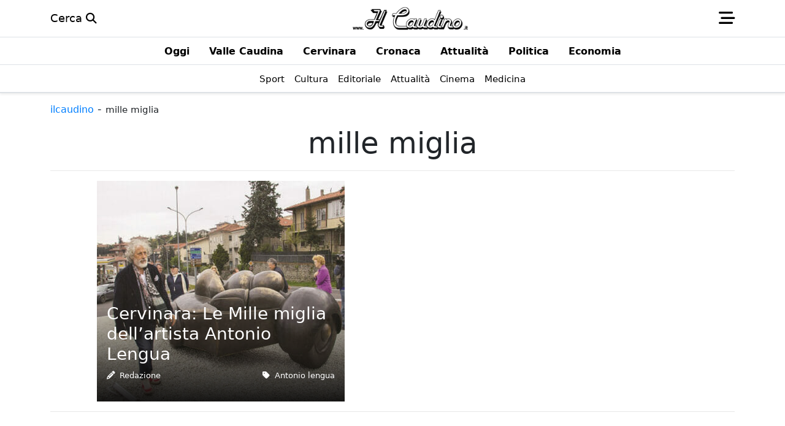

--- FILE ---
content_type: text/html; charset=UTF-8
request_url: https://ilcaudino.it/tag/mille-miglia/
body_size: 10750
content:
<!doctype html>
<html lang="it">
<head>
    <meta name="viewport" content="width=device-width, initial-scale=1, shrink-to-fit=no">
    <link rel="profile" href="https://gmpg.org/xfn/11">
    <link rel="icon" href="https://ilcaudino.it/wp-content/uploads/2022/07/favicon-512x-trs.png"/>
    <title>mille miglia</title>
    <meta charset="UTF-8">
	<meta name='robots' content='index, follow, max-image-preview:large, max-snippet:-1, max-video-preview:-1' />

	<!-- This site is optimized with the Yoast SEO plugin v26.7 - https://yoast.com/wordpress/plugins/seo/ -->
	<link rel="canonical" href="https://ilcaudino.it/tag/mille-miglia/" />
	<meta property="og:locale" content="it_IT" />
	<meta property="og:type" content="article" />
	<meta property="og:title" content="mille miglia" />
	<meta property="og:url" content="https://ilcaudino.it/tag/mille-miglia/" />
	<meta property="og:site_name" content="Il Caudino" />
	<meta name="twitter:card" content="summary_large_image" />
	<script type="application/ld+json" class="yoast-schema-graph">{"@context":"https://schema.org","@graph":[{"@type":"CollectionPage","@id":"https://ilcaudino.it/tag/mille-miglia/","url":"https://ilcaudino.it/tag/mille-miglia/","name":"mille miglia","isPartOf":{"@id":"https://ilcaudino.it/#website"},"primaryImageOfPage":{"@id":"https://ilcaudino.it/tag/mille-miglia/#primaryimage"},"image":{"@id":"https://ilcaudino.it/tag/mille-miglia/#primaryimage"},"thumbnailUrl":"https://ilcaudino.it/wp-content/uploads/2017/05/Lengua.jpg","breadcrumb":{"@id":"https://ilcaudino.it/tag/mille-miglia/#breadcrumb"},"inLanguage":"it-IT"},{"@type":"ImageObject","inLanguage":"it-IT","@id":"https://ilcaudino.it/tag/mille-miglia/#primaryimage","url":"https://ilcaudino.it/wp-content/uploads/2017/05/Lengua.jpg","contentUrl":"https://ilcaudino.it/wp-content/uploads/2017/05/Lengua.jpg","width":404,"height":360},{"@type":"BreadcrumbList","@id":"https://ilcaudino.it/tag/mille-miglia/#breadcrumb","itemListElement":[{"@type":"ListItem","position":1,"name":"Home","item":"https://ilcaudino.it/"},{"@type":"ListItem","position":2,"name":"mille miglia"}]},{"@type":"WebSite","@id":"https://ilcaudino.it/#website","url":"https://ilcaudino.it/","name":"Il Caudino","description":"L&#039;informazione della Valle Caudina","publisher":{"@id":"https://ilcaudino.it/#organization"},"potentialAction":[{"@type":"SearchAction","target":{"@type":"EntryPoint","urlTemplate":"https://ilcaudino.it/?s={search_term_string}"},"query-input":{"@type":"PropertyValueSpecification","valueRequired":true,"valueName":"search_term_string"}}],"inLanguage":"it-IT"},{"@type":"Organization","@id":"https://ilcaudino.it/#organization","name":"Il Caudino","url":"https://ilcaudino.it/","logo":{"@type":"ImageObject","inLanguage":"it-IT","@id":"https://ilcaudino.it/#/schema/logo/image/","url":"https://ilcaudino.it/wp-content/uploads/2020/07/logo_home_ilcaudino-2.png","contentUrl":"https://ilcaudino.it/wp-content/uploads/2020/07/logo_home_ilcaudino-2.png","width":500,"height":102,"caption":"Il Caudino"},"image":{"@id":"https://ilcaudino.it/#/schema/logo/image/"},"sameAs":["https://it-it.facebook.com/il.caudino/"]}]}</script>
	<!-- / Yoast SEO plugin. -->



<!-- Google Tag Manager -->
			<script>(function(w,d,s,l,i){w[l]=w[l]||[];w[l].push({'gtm.start':
			new Date().getTime(),event:'gtm.js'});var f=d.getElementsByTagName(s)[0],
			j=d.createElement(s),dl=l!='dataLayer'?'&l='+l:'';j.async=true;j.src=
			'https://www.googletagmanager.com/gtm.js?id='+i+dl;f.parentNode.insertBefore(j,f);
			})(window,document,'script','dataLayer','GTM-K7SSGK7');</script>
			<!-- /Google Tag Manager --><style id='wp-img-auto-sizes-contain-inline-css' type='text/css'>
img:is([sizes=auto i],[sizes^="auto," i]){contain-intrinsic-size:3000px 1500px}
/*# sourceURL=wp-img-auto-sizes-contain-inline-css */
</style>
<link rel='preload' as='style' id='smart-adhost-utilities-css' href='https://ilcaudino.it/wp-content/plugins/smart-advertising-manager/resource/css/utilities.min.css' type='text/css' media='' />
<link rel='stylesheet' id='smart-adhost-utilities-css' href='https://ilcaudino.it/wp-content/plugins/smart-advertising-manager/resource/css/utilities.min.css' type='text/css' media='' />
<link rel='preload' as='style' id='smart-bootstrap-css' href='https://ilcaudino.it/wp-content/plugins/smart-bootstrap-manager/resource/css/bootstrap.min.css' type='text/css' media='' />
<link rel='stylesheet' id='smart-bootstrap-css' href='https://ilcaudino.it/wp-content/plugins/smart-bootstrap-manager/resource/css/bootstrap.min.css' type='text/css' media='' />
<link rel='preload' as='style' id='smart-bootstrap-custom-color-css' href='https://ilcaudino.it/wp-content/plugins/smart-bootstrap-manager/resource/css/custom-color.min.css' type='text/css' media='' />
<link rel='stylesheet' id='smart-bootstrap-custom-color-css' href='https://ilcaudino.it/wp-content/plugins/smart-bootstrap-manager/resource/css/custom-color.min.css' type='text/css' media='' />
<link rel='preload' as='style' id='smart-bootstrap-utility-css' href='https://ilcaudino.it/wp-content/plugins/smart-bootstrap-manager/resource/css/utility.min.css' type='text/css' media='' />
<link rel='stylesheet' id='smart-bootstrap-utility-css' href='https://ilcaudino.it/wp-content/plugins/smart-bootstrap-manager/resource/css/utility.min.css' type='text/css' media='' />
<link rel='stylesheet' id='smart-emagazine-compose-css' href='https://ilcaudino.it/wp-content/themes/Smart%20eMagazine/css/compose.min.css' type='text/css' media='all' />
<script type="text/javascript" src="https://ilcaudino.it/wp-includes/js/jquery/jquery.min.js" id="jquery-core-js" data-rocket-defer defer></script>
<script type="text/javascript" src="https://ilcaudino.it/wp-includes/js/jquery/jquery-migrate.min.js" id="jquery-migrate-js" data-rocket-defer defer></script>
<link rel="https://api.w.org/" href="https://ilcaudino.it/wp-json/" /><link rel="alternate" title="JSON" type="application/json" href="https://ilcaudino.it/wp-json/wp/v2/tags/7960" /><link rel="EditURI" type="application/rsd+xml" title="RSD" href="https://ilcaudino.it/xmlrpc.php?rsd" />

<!-- This site is using AdRotate v5.17.2 to display their advertisements - https://ajdg.solutions/ -->
<!-- AdRotate CSS -->
<style type="text/css" media="screen">
	.g { margin:0px; padding:0px; overflow:hidden; line-height:1; zoom:1; }
	.g img { height:auto; }
	.g-col { position:relative; float:left; }
	.g-col:first-child { margin-left: 0; }
	.g-col:last-child { margin-right: 0; }
	.g-17 { margin:10px;  }
	@media only screen and (max-width: 480px) {
		.g-col, .g-dyn, .g-single { width:100%; margin-left:0; margin-right:0; }
	}
</style>
<!-- /AdRotate CSS -->

<script>var pm_tag = 'c3s';var pm_pid = "25898-4dee76f9";</script><script data-minify="1" src="https://ilcaudino.it/wp-content/cache/min/1/js/pub.min.js?ver=1768661324" async></script><!-- This site is using Smart eMagazine Theme v1.0.91 - Developed by Smart eCommerce - https://smartecommerce.it --><!-- This site is using Smart Advertising Manager v1.0.11 - Developed by Smart eCommerce - https://smartecommerce.it -->        <meta name="theme-color" content="#007fff">
        <meta name="msapplication-navbutton-color" content="#007fff">
        <meta name="apple-mobile-web-app-status-bar-style" content="#007fff">        
		<style type="text/css">:root{--bs-primary:#007fff!important;--bs-primary-rgb:0,127,255!important;--bs-primary-drk:#007FFF!important;--bs-primary-drk-rgb:0,25,51!important;--bs-body-line-height: 1.6;--bs-body-font-size: 1.1rem;}.overflow-width-none{scrollbar-width: none !important;}</style><style>.wp-block-gallery.is-cropped .blocks-gallery-item picture{height:100%;width:100%;}</style><link rel="icon" href="https://ilcaudino.it/wp-content/uploads/2022/07/favicon-512x-trs-150x150.png" sizes="32x32" />
<link rel="icon" href="https://ilcaudino.it/wp-content/uploads/2022/07/favicon-512x-trs.png" sizes="192x192" />
<link rel="apple-touch-icon" href="https://ilcaudino.it/wp-content/uploads/2022/07/favicon-512x-trs.png" />
<meta name="msapplication-TileImage" content="https://ilcaudino.it/wp-content/uploads/2022/07/favicon-512x-trs.png" />
<style id='global-styles-inline-css' type='text/css'>
:root{--wp--preset--aspect-ratio--square: 1;--wp--preset--aspect-ratio--4-3: 4/3;--wp--preset--aspect-ratio--3-4: 3/4;--wp--preset--aspect-ratio--3-2: 3/2;--wp--preset--aspect-ratio--2-3: 2/3;--wp--preset--aspect-ratio--16-9: 16/9;--wp--preset--aspect-ratio--9-16: 9/16;--wp--preset--color--black: #000000;--wp--preset--color--cyan-bluish-gray: #abb8c3;--wp--preset--color--white: #ffffff;--wp--preset--color--pale-pink: #f78da7;--wp--preset--color--vivid-red: #cf2e2e;--wp--preset--color--luminous-vivid-orange: #ff6900;--wp--preset--color--luminous-vivid-amber: #fcb900;--wp--preset--color--light-green-cyan: #7bdcb5;--wp--preset--color--vivid-green-cyan: #00d084;--wp--preset--color--pale-cyan-blue: #8ed1fc;--wp--preset--color--vivid-cyan-blue: #0693e3;--wp--preset--color--vivid-purple: #9b51e0;--wp--preset--gradient--vivid-cyan-blue-to-vivid-purple: linear-gradient(135deg,rgb(6,147,227) 0%,rgb(155,81,224) 100%);--wp--preset--gradient--light-green-cyan-to-vivid-green-cyan: linear-gradient(135deg,rgb(122,220,180) 0%,rgb(0,208,130) 100%);--wp--preset--gradient--luminous-vivid-amber-to-luminous-vivid-orange: linear-gradient(135deg,rgb(252,185,0) 0%,rgb(255,105,0) 100%);--wp--preset--gradient--luminous-vivid-orange-to-vivid-red: linear-gradient(135deg,rgb(255,105,0) 0%,rgb(207,46,46) 100%);--wp--preset--gradient--very-light-gray-to-cyan-bluish-gray: linear-gradient(135deg,rgb(238,238,238) 0%,rgb(169,184,195) 100%);--wp--preset--gradient--cool-to-warm-spectrum: linear-gradient(135deg,rgb(74,234,220) 0%,rgb(151,120,209) 20%,rgb(207,42,186) 40%,rgb(238,44,130) 60%,rgb(251,105,98) 80%,rgb(254,248,76) 100%);--wp--preset--gradient--blush-light-purple: linear-gradient(135deg,rgb(255,206,236) 0%,rgb(152,150,240) 100%);--wp--preset--gradient--blush-bordeaux: linear-gradient(135deg,rgb(254,205,165) 0%,rgb(254,45,45) 50%,rgb(107,0,62) 100%);--wp--preset--gradient--luminous-dusk: linear-gradient(135deg,rgb(255,203,112) 0%,rgb(199,81,192) 50%,rgb(65,88,208) 100%);--wp--preset--gradient--pale-ocean: linear-gradient(135deg,rgb(255,245,203) 0%,rgb(182,227,212) 50%,rgb(51,167,181) 100%);--wp--preset--gradient--electric-grass: linear-gradient(135deg,rgb(202,248,128) 0%,rgb(113,206,126) 100%);--wp--preset--gradient--midnight: linear-gradient(135deg,rgb(2,3,129) 0%,rgb(40,116,252) 100%);--wp--preset--font-size--small: 13px;--wp--preset--font-size--medium: 20px;--wp--preset--font-size--large: 36px;--wp--preset--font-size--x-large: 42px;--wp--preset--spacing--20: 0.44rem;--wp--preset--spacing--30: 0.67rem;--wp--preset--spacing--40: 1rem;--wp--preset--spacing--50: 1.5rem;--wp--preset--spacing--60: 2.25rem;--wp--preset--spacing--70: 3.38rem;--wp--preset--spacing--80: 5.06rem;--wp--preset--shadow--natural: 6px 6px 9px rgba(0, 0, 0, 0.2);--wp--preset--shadow--deep: 12px 12px 50px rgba(0, 0, 0, 0.4);--wp--preset--shadow--sharp: 6px 6px 0px rgba(0, 0, 0, 0.2);--wp--preset--shadow--outlined: 6px 6px 0px -3px rgb(255, 255, 255), 6px 6px rgb(0, 0, 0);--wp--preset--shadow--crisp: 6px 6px 0px rgb(0, 0, 0);}:where(.is-layout-flex){gap: 0.5em;}:where(.is-layout-grid){gap: 0.5em;}body .is-layout-flex{display: flex;}.is-layout-flex{flex-wrap: wrap;align-items: center;}.is-layout-flex > :is(*, div){margin: 0;}body .is-layout-grid{display: grid;}.is-layout-grid > :is(*, div){margin: 0;}:where(.wp-block-columns.is-layout-flex){gap: 2em;}:where(.wp-block-columns.is-layout-grid){gap: 2em;}:where(.wp-block-post-template.is-layout-flex){gap: 1.25em;}:where(.wp-block-post-template.is-layout-grid){gap: 1.25em;}.has-black-color{color: var(--wp--preset--color--black) !important;}.has-cyan-bluish-gray-color{color: var(--wp--preset--color--cyan-bluish-gray) !important;}.has-white-color{color: var(--wp--preset--color--white) !important;}.has-pale-pink-color{color: var(--wp--preset--color--pale-pink) !important;}.has-vivid-red-color{color: var(--wp--preset--color--vivid-red) !important;}.has-luminous-vivid-orange-color{color: var(--wp--preset--color--luminous-vivid-orange) !important;}.has-luminous-vivid-amber-color{color: var(--wp--preset--color--luminous-vivid-amber) !important;}.has-light-green-cyan-color{color: var(--wp--preset--color--light-green-cyan) !important;}.has-vivid-green-cyan-color{color: var(--wp--preset--color--vivid-green-cyan) !important;}.has-pale-cyan-blue-color{color: var(--wp--preset--color--pale-cyan-blue) !important;}.has-vivid-cyan-blue-color{color: var(--wp--preset--color--vivid-cyan-blue) !important;}.has-vivid-purple-color{color: var(--wp--preset--color--vivid-purple) !important;}.has-black-background-color{background-color: var(--wp--preset--color--black) !important;}.has-cyan-bluish-gray-background-color{background-color: var(--wp--preset--color--cyan-bluish-gray) !important;}.has-white-background-color{background-color: var(--wp--preset--color--white) !important;}.has-pale-pink-background-color{background-color: var(--wp--preset--color--pale-pink) !important;}.has-vivid-red-background-color{background-color: var(--wp--preset--color--vivid-red) !important;}.has-luminous-vivid-orange-background-color{background-color: var(--wp--preset--color--luminous-vivid-orange) !important;}.has-luminous-vivid-amber-background-color{background-color: var(--wp--preset--color--luminous-vivid-amber) !important;}.has-light-green-cyan-background-color{background-color: var(--wp--preset--color--light-green-cyan) !important;}.has-vivid-green-cyan-background-color{background-color: var(--wp--preset--color--vivid-green-cyan) !important;}.has-pale-cyan-blue-background-color{background-color: var(--wp--preset--color--pale-cyan-blue) !important;}.has-vivid-cyan-blue-background-color{background-color: var(--wp--preset--color--vivid-cyan-blue) !important;}.has-vivid-purple-background-color{background-color: var(--wp--preset--color--vivid-purple) !important;}.has-black-border-color{border-color: var(--wp--preset--color--black) !important;}.has-cyan-bluish-gray-border-color{border-color: var(--wp--preset--color--cyan-bluish-gray) !important;}.has-white-border-color{border-color: var(--wp--preset--color--white) !important;}.has-pale-pink-border-color{border-color: var(--wp--preset--color--pale-pink) !important;}.has-vivid-red-border-color{border-color: var(--wp--preset--color--vivid-red) !important;}.has-luminous-vivid-orange-border-color{border-color: var(--wp--preset--color--luminous-vivid-orange) !important;}.has-luminous-vivid-amber-border-color{border-color: var(--wp--preset--color--luminous-vivid-amber) !important;}.has-light-green-cyan-border-color{border-color: var(--wp--preset--color--light-green-cyan) !important;}.has-vivid-green-cyan-border-color{border-color: var(--wp--preset--color--vivid-green-cyan) !important;}.has-pale-cyan-blue-border-color{border-color: var(--wp--preset--color--pale-cyan-blue) !important;}.has-vivid-cyan-blue-border-color{border-color: var(--wp--preset--color--vivid-cyan-blue) !important;}.has-vivid-purple-border-color{border-color: var(--wp--preset--color--vivid-purple) !important;}.has-vivid-cyan-blue-to-vivid-purple-gradient-background{background: var(--wp--preset--gradient--vivid-cyan-blue-to-vivid-purple) !important;}.has-light-green-cyan-to-vivid-green-cyan-gradient-background{background: var(--wp--preset--gradient--light-green-cyan-to-vivid-green-cyan) !important;}.has-luminous-vivid-amber-to-luminous-vivid-orange-gradient-background{background: var(--wp--preset--gradient--luminous-vivid-amber-to-luminous-vivid-orange) !important;}.has-luminous-vivid-orange-to-vivid-red-gradient-background{background: var(--wp--preset--gradient--luminous-vivid-orange-to-vivid-red) !important;}.has-very-light-gray-to-cyan-bluish-gray-gradient-background{background: var(--wp--preset--gradient--very-light-gray-to-cyan-bluish-gray) !important;}.has-cool-to-warm-spectrum-gradient-background{background: var(--wp--preset--gradient--cool-to-warm-spectrum) !important;}.has-blush-light-purple-gradient-background{background: var(--wp--preset--gradient--blush-light-purple) !important;}.has-blush-bordeaux-gradient-background{background: var(--wp--preset--gradient--blush-bordeaux) !important;}.has-luminous-dusk-gradient-background{background: var(--wp--preset--gradient--luminous-dusk) !important;}.has-pale-ocean-gradient-background{background: var(--wp--preset--gradient--pale-ocean) !important;}.has-electric-grass-gradient-background{background: var(--wp--preset--gradient--electric-grass) !important;}.has-midnight-gradient-background{background: var(--wp--preset--gradient--midnight) !important;}.has-small-font-size{font-size: var(--wp--preset--font-size--small) !important;}.has-medium-font-size{font-size: var(--wp--preset--font-size--medium) !important;}.has-large-font-size{font-size: var(--wp--preset--font-size--large) !important;}.has-x-large-font-size{font-size: var(--wp--preset--font-size--x-large) !important;}
/*# sourceURL=global-styles-inline-css */
</style>
<link rel='stylesheet' id='font-awesome-6.4.2-css' href='https://ilcaudino.it/wp-content/themes/Smart%20eMagazine/css/fontawesome/fontawesome.min.css' type='text/css' media='all' />
<link rel='stylesheet' id='solid-6.4.2-css' href='https://ilcaudino.it/wp-content/themes/Smart%20eMagazine/css/fontawesome/solid.min.css' type='text/css' media='all' />
<link rel='stylesheet' id='brands-6.4.2-css' href='https://ilcaudino.it/wp-content/themes/Smart%20eMagazine/css/fontawesome/brands.min.css' type='text/css' media='all' />
<meta name="generator" content="WP Rocket 3.19.2.1" data-wpr-features="wpr_defer_js wpr_minify_js wpr_image_dimensions wpr_minify_css wpr_preload_links wpr_desktop" /></head>
<body class="archive tag tag-mille-miglia tag-7960 wp-theme-SmarteMagazine">	    <header data-rocket-location-hash="44f4f1b512b0c9210bdaecd0fff3fcc2" class="sticky-top bg-white border-bottom">
        <nav class="header-main mx-auto navbar navbar-expand-lg">
            <div data-rocket-location-hash="f9357140ee36883ea6064de5d7279a99" class="container">
            	<!-- Altri-Link -->
				<ul id="menu-link-utili" class="navbar-nav justify-content-center flex-grow-2"><li id="menu-item-215965" class="menu-item menu-item-type-custom menu-item-object-custom menu-item-215965 nav-item"><a href="https://ilcaudino.it/?s=" class="nav-link px-0 pe-2 text-black link">Cerca <i class="fa-solid fa-search"></i></a></li>
</ul>            
            	<!-- Logo-Link -->
				<a 
                href	= "https://ilcaudino.it" 
                title 	= "Homepage" 
                >
                	<img width="500" height="102" 
                    	class 	= "d-block img-fluid m-auto flex-grow-1" 
                        src 	= "https://ilcaudino.it/wp-content/uploads/2020/07/logo_home_ilcaudino-2.png" 
                        alt 	= "Il Caudino" 
                        title 	= "Il Caudino" 
                        style 	= "height:40px;width:200px;" 
                        height 	= "40"
                        width 	= "200"
					>
                </a>
            	<!-- Menu-Link -->
                <a 
                class			= "flex-grow-2 text-black link" 
                data-bs-toggle	= "offcanvas" 
                data-bs-target	= "#offcanvasNavbar" 
                aria-controls	= "offcanvasNavbar"
                >
                <i class="fa-solid fa-bars-staggered fa-xl"></i>
                </a>                
            </div>
        </nav>
    </header>
    <div data-rocket-location-hash="cbeda93a86109172c2e63f2e764b36cb" class="border-bottom border-1 shadow-sm mb-3 bg-white">
		<div data-rocket-location-hash="e971d3c217c663922bce482fc9d610b0" class="border-bottom d-flex border-1 bg-white"><ul id="menu-sezioni" class="nav flex-nowrap justify-content-md-center overflow-auto overflow-width-none mx-auto"><li id="menu-item-215968" class="menu-item menu-item-type-taxonomy menu-item-object-category menu-item-215968 nav-item"><a href="https://ilcaudino.it/featured/" class="nav-link"><span class="text-nowrap text-black link fw-bold h6">Oggi</span></a></li>
<li id="menu-item-202252" class="menu-item menu-item-type-taxonomy menu-item-object-category menu-item-202252 nav-item"><a href="https://ilcaudino.it/valle-caudina/" class="nav-link"><span class="text-nowrap text-black link fw-bold h6">Valle Caudina</span></a></li>
<li id="menu-item-215966" class="menu-item menu-item-type-taxonomy menu-item-object-category menu-item-215966 nav-item"><a href="https://ilcaudino.it/cervinara-2/" class="nav-link"><span class="text-nowrap text-black link fw-bold h6">Cervinara</span></a></li>
<li id="menu-item-63468" class="menu-item menu-item-type-taxonomy menu-item-object-category menu-item-63468 nav-item"><a href="https://ilcaudino.it/cronaca/" class="nav-link"><span class="text-nowrap text-black link fw-bold h6">Cronaca</span></a></li>
<li id="menu-item-63467" class="menu-item menu-item-type-taxonomy menu-item-object-category menu-item-63467 nav-item"><a href="https://ilcaudino.it/attualita1/" class="nav-link"><span class="text-nowrap text-black link fw-bold h6">Attualità</span></a></li>
<li id="menu-item-63469" class="menu-item menu-item-type-taxonomy menu-item-object-category menu-item-63469 nav-item"><a href="https://ilcaudino.it/politica/" class="nav-link"><span class="text-nowrap text-black link fw-bold h6">Politica</span></a></li>
<li id="menu-item-215967" class="menu-item menu-item-type-taxonomy menu-item-object-category menu-item-215967 nav-item"><a href="https://ilcaudino.it/economia/" class="nav-link"><span class="text-nowrap text-black link fw-bold h6">Economia</span></a></li>
</ul></div>        <div data-rocket-location-hash="37269ec2f04518ad2da70558464c4920" class="border-bottom d-flex border-1 bg-white"><ul id="menu-argomenti" class="nav flex-nowrap justify-content-md-center overflow-auto overflow-width-none mx-auto"><li id="menu-item-151" class="menu-item menu-item-type-taxonomy menu-item-object-category menu-item-151 nav-item"><a href="https://ilcaudino.it/sport/" class="nav-link px-2"><span class="text-nowrap text-black link small">Sport</span></a></li>
<li id="menu-item-152" class="menu-item menu-item-type-taxonomy menu-item-object-category menu-item-152 nav-item"><a href="https://ilcaudino.it/cultura/" class="nav-link px-2"><span class="text-nowrap text-black link small">Cultura</span></a></li>
<li id="menu-item-153" class="menu-item menu-item-type-taxonomy menu-item-object-category menu-item-153 nav-item"><a href="https://ilcaudino.it/editoriale/" class="nav-link px-2"><span class="text-nowrap text-black link small">Editoriale</span></a></li>
<li id="menu-item-115622" class="menu-item menu-item-type-taxonomy menu-item-object-category menu-item-115622 nav-item"><a href="https://ilcaudino.it/attualita1/" class="nav-link px-2"><span class="text-nowrap text-black link small">Attualità</span></a></li>
<li id="menu-item-115624" class="menu-item menu-item-type-taxonomy menu-item-object-category menu-item-115624 nav-item"><a href="https://ilcaudino.it/cinema/" class="nav-link px-2"><span class="text-nowrap text-black link small">Cinema</span></a></li>
<li id="menu-item-115625" class="menu-item menu-item-type-taxonomy menu-item-object-category menu-item-115625 nav-item"><a href="https://ilcaudino.it/medicina/" class="nav-link px-2"><span class="text-nowrap text-black link small">Medicina</span></a></li>
</ul></div>    </div>
	  
	<div data-rocket-location-hash="989ba96f5c8cee88dd69202ae8a573b3" class="offcanvas offcanvas-start" tabindex="-1" id="offcanvasNavbar" aria-labelledby="offcanvasNavbarLabel">
        <div data-rocket-location-hash="c2c8dd419dfc80565b4aeab92983bd52" class="offcanvas-header border-bottom mb-2">
            <h5 class="offcanvas-title text-primary fw-bold flex-grow-1" id="offcanvasNavbarLabel">Il Caudino</h5>
            <a 
            class			= "flex-grow-2 text-primary link" 
            data-bs-dismiss = "offcanvas" 
            aria-label		= "Close"
            >
            <i class="fa-solid fa-close fa-2x"></i>
            </a>
        </div>                 
        <div data-rocket-location-hash="bbb07ffb595a3abaff7a1036760c9693" class="offcanvas-body overflow-width-none">
        	<!-- Cerca -->
                <form 
        class	= "search-form mb-3 d-flex justify-content-center align-items-center border border-1" 
        role	= "search" 
        method	= "get" 
        id		= "searchform" 
        action	= "https://ilcaudino.it/"
    >
        <input 
            type 				= "search" 
            class 				= "form-control border-0 m-2" 
            placeholder 		= "Cerca nel sito" 
            aria-label			= "Cerca nel sito" 
            aria-describedby	= "basic-addon2" 
            value				= ""  
            name				= "s" 
            id					= "s"
        >
        <button 
        	class	= "btn btn-primary m-2" 
            type	= "submit"
		>
            <i class="fa-solid fa-search fa-xl"></i>
		</button>
    </form> 
    <hr> 
            <!-- Menu - Primo -->   
			            <!-- Menu - Secondo -->   
			            <!-- Menu - Terzo -->   
			            
            <!-- Menu - Locali -->   
			        </div>
    </div>
    <main data-rocket-location-hash="ea16c85922bfbde71867a537216bab95" class="container site-main overflow-hidden">
    <p class="nodata" id="breadcrumbs"><span><a class="breadcrumbs-link link h6 text-primary text-first-uppercase" href="https://ilcaudino.it/">ilcaudino</a></span><span class="breadcrumbs-separator text-muted"> - </span><span class="breadcrumbs-current small">mille miglia</span></p>    <h1 class="display-5 text-center">mille miglia</h1>
        <p></p> 
    <hr>                  
            <div data-rocket-location-hash="30e0cc16fd58d471a3c9989cc1c6d818" class="open mb-5 overflow-hidden">
			<!-- Item List -->
                        <div data-rocket-location-hash="ea3637baff91d5c27dd5913d564e5543" class="row g-1">
				                    					                        <div class="col-12 col-lg-6 col-xl-6 p-1-">
                            		<div class="position-relative d-table mx-auto ">
			<a href="https://ilcaudino.it/cervinara-le-mille-miglia-dellartista-antonio-lengua-uid-5/" title="Cervinara: Le Mille miglia dell&#8217;artista Antonio Lengua">
				<img width="404" height="360" src="https://ilcaudino.it/wp-content/uploads/2017/05/Lengua.jpg" class="img-fluid wp-post-image" alt="" title="" decoding="async" fetchpriority="high" />			</a>
			<div class="background">
				<a class="d-block link text-white" href="https://ilcaudino.it/cervinara-le-mille-miglia-dellartista-antonio-lengua-uid-5/" title="Cervinara: Le Mille miglia dell&#8217;artista Antonio Lengua">
					<h3>Cervinara: Le Mille miglia dell&#8217;artista Antonio Lengua</h3>
				</a>
                <div class="d-flex justify-content-between align-items-center small">   
                    <p class="nav-item text-white small"><i class="fa-solid fa-pencil"></i>&nbsp;
                        <a href="https://ilcaudino.it/author/peppino-vaccariello-2-2-2-2/" class="link text-white">
                            Redazione                        </a>
						                        
                    </p>
                    <p class="nav-item text-white small">
                        <i class="fa-solid fa-tag"></i>&nbsp;
                            <a href="https://ilcaudino.it/tag/antonio-lengua/" class="text-first-capitalize link text-white">
                                antonio lengua                            </a>
                                            </p>
                </div>
			</div>
		</div>
	                        </div>
                         
                                                                    </div>
            <hr>
        </div>
	    <p>Tutte le notizie di <span class="h4 text-primary"><strong>mille miglia</strong></span></p><hr>    <div data-rocket-location-hash="fbef79bff5c4e1958e7a956f6ebbfa64" class="row">
    	            <div data-rocket-location-hash="41d64ac805973c11bf9b41e6372307cb" class="col-12 col-md-6 col-xl-4 my-1">  
                <div class="row d-flex justify-content-center align-items-center mb-2">
                    <div class="col-4">
                        <img width="404" height="240" src="https://ilcaudino.it/wp-content/uploads/2017/05/Lengua-404x240.jpg" class="img-fluid mx-auto d-block mb-lg-1 wp-post-image" alt="" title="" decoding="async" />                    </div>
                    <div class="col-8">
                        <a class="d-block h6 link text-black" href="https://ilcaudino.it/cervinara-le-mille-miglia-dellartista-antonio-lengua-uid-5/" title="Cervinara: Le Mille miglia dell&#8217;artista Antonio Lengua">Cervinara: Le Mille miglia dell&#8217;artista Antonio Lengua</a>
                    </div>
                </div>
                <div class="row">
                    <div class="col-12">
                        <div class="d-flex justify-content-between align-items-center small">
                            <ul class="nav align-items-center">
                                <li class="nav-item text-muted small me-2">di <a href="https://ilcaudino.it/author/peppino-vaccariello-2-2-2-2/" class="link">Redazione</a></li>
                                <li class="nav-item text-muted small">10 Maggio 2017</li>
                            </ul>
							<a href="https://ilcaudino.it/tag/antonio-lengua/" class="d-block small text-first-capitalize text-primary link">antonio lengua</a>                        </div>
                    </div>
                </div>
                <hr>
            </div>
                            
    </div>  
	    <div data-rocket-location-hash="3fccca94976f46ed686b77a0b08ecc7a" class="px-4 mb-1"></div></main>
<footer data-rocket-location-hash="36222fbfa4c75c61dca68c03d5be2c4f" class="bg-white">
	<div data-rocket-location-hash="dfff9fcfde198eba8f9bd9c761936c18" class="border-top pt-3 mt-3"><div data-rocket-location-hash="d41813fee4980beb3a7eacb7c0b429fa" class="container">
        <div class="row">
            <!-- Footer Widget -->
            <div class="col-sm-3 col-md-2 col-lg-2">
                <p class="h6">Naviga</p>
                <ul id="menu-naviga" class="nav justify-content-start flex-column"><li id="menu-item-215970" class="menu-item menu-item-type-taxonomy menu-item-object-post_tag menu-item-215970 nav-item nav-item"><a href="https://ilcaudino.it/tag/in-evidenza/" class="nav-link nav-link link text-muted p-0 ps-0 pe-1"><span class="small">In evidenza</span></a></li>
<li id="menu-item-215971" class="menu-item menu-item-type-taxonomy menu-item-object-post_tag menu-item-215971 nav-item nav-item"><a href="https://ilcaudino.it/tag/notizie/" class="nav-link nav-link link text-muted p-0 ps-0 pe-1"><span class="small">Notizie</span></a></li>
<li id="menu-item-215972" class="menu-item menu-item-type-taxonomy menu-item-object-post_tag menu-item-215972 nav-item nav-item"><a href="https://ilcaudino.it/tag/montesarchio/" class="nav-link nav-link link text-muted p-0 ps-0 pe-1"><span class="small">Montesarchio</span></a></li>
</ul>                <hr class="d-sm-none">
            </div>  
            <!-- Footer Widget -->
            <div class="col-sm-3 col-md-2 col-lg-2">
                <p class="h6">Contatti</p>
                <ul id="menu-footer" class="nav justify-content-start flex-column"><li id="menu-item-4712" class="menu-item menu-item-type-post_type menu-item-object-page menu-item-4712 nav-item nav-item"><a href="https://ilcaudino.it/contatti/" class="nav-link nav-link link text-muted p-0 ps-0 pe-1"><span class="small">Contatti</span></a></li>
<li id="menu-item-4711" class="menu-item menu-item-type-post_type menu-item-object-page menu-item-4711 nav-item nav-item"><a href="https://ilcaudino.it/chi-siamo/" class="nav-link nav-link link text-muted p-0 ps-0 pe-1"><span class="small">Chi siamo</span></a></li>
<li id="menu-item-215969" class="menu-item menu-item-type-post_type menu-item-object-page menu-item-privacy-policy menu-item-215969 nav-item nav-item"><a rel="privacy-policy" href="https://ilcaudino.it/privacy-policy/" class="nav-link nav-link link text-muted p-0 ps-0 pe-1"><span class="small">Privacy Policy</span></a></li>
</ul>                <hr class="d-sm-none">
            </div>          
            <!-- Footer Widget -->
            <div class="col-sm-3 col-md-2 col-lg-2">
            	                <p class="h6">Social</p>
                <ul class="nav">
                	                    <li class="nav-item h6">
                        <a class="nav-link d-flex text-facebook px-0" rel = "noreferrer noopener" href="https://www.facebook.com/il.caudino/">
                            <i class="fab fa-facebook-square fa-2x me-2 text-facebook"></i><span class="d-none my-auto link">Facebook</span>
                        </a>
                    </li>
                                                            <li class="nav-item">
                        <a class="nav-link d-flex text-twitter px-0" rel = "noreferrer noopener" href="https://twitter.com/ilcaudino">
                            <i class="fab fa-twitter-square fa-2x me-2 text-twitter"></i><span class="d-none my-auto link">Twitter</span>
                        </a>
                    </li>
                                                                                                </ul>
                <hr class="d-sm-none">
                            </div>
            <!-- Footer Widget -->
            <div class="col-sm-3 col-md-6 col-lg-6 text-start text-md-end">
                <p class="h5">Il Caudino</p>
                                    <div class="mb-4 mt-4">
                        <h6 class="mb-0">Sede</h6>
                        <div class="mb-1 small">Cervinara - Traversa Finelli, n. 4</div>
                    </div>
                                 
                    <div class="mb-4">
                        <h6 class="mb-0">Registrazione e Copyright</h6>
                        <div class="mb-1 small">Iscritta al Tribunale di Napoli con autorizzazione n. 3 del 23 febbraio 2022.</div>
                    </div>
                                                    <div class="mb-4">
                        <h6 class="mb-0">Editore</h6>
                        <div class="mb-1 small">Testata giornalistica quotidiana di Giuseppe Vaccariello</div>
                    </div>
                        
            </div>              
        </div>
    </div></div>
        <div data-rocket-location-hash="299e09113838bf969e0de296215378bd" class="bg-light border-top">
    	<div class="container">
        	<div class="row"><div class="col-12 small text-center text-muted">
            	<a class="link text-muted small" href="#" onclick="if(window.__lxG__consent__!==undefined&&window.__lxG__consent__.getState()!==null){window.__lxG__consent__.showConsent()} else {alert('This function only for users from European Economic Area (EEA)')}; return false">Modifica il consenso GPDR</a>            </div></div>
        </div>
    </div>
	      
</footer>
<script type="speculationrules">
{"prefetch":[{"source":"document","where":{"and":[{"href_matches":"/*"},{"not":{"href_matches":["/wp-*.php","/wp-admin/*","/wp-content/uploads/*","/wp-content/*","/wp-content/plugins/*","/wp-content/themes/Smart%20eMagazine/*","/*\\?(.+)"]}},{"not":{"selector_matches":"a[rel~=\"nofollow\"]"}},{"not":{"selector_matches":".no-prefetch, .no-prefetch a"}}]},"eagerness":"conservative"}]}
</script>
<!-- Google Tag Manager (noscript) -->
			<noscript><iframe src='https://www.googletagmanager.com/ns.html?id=GTM-K7SSGK7' height='0' width='0' style='display:none;visibility:hidden'></iframe></noscript>
			<!-- /Google Tag Manager (noscript) --><script type="text/javascript" src="https://ilcaudino.it/wp-content/plugins/smart-bootstrap-manager/resource/js/bootstrap.min.js" id="smart-bootstrap-js" data-rocket-defer defer></script>
<script type="text/javascript" id="sem-tax-loadmore-js-extra">
/* <![CDATA[ */
var sem_tax_loadmore_params = {"ajaxurl":"https://ilcaudino.it/wp-admin/admin-ajax.php","objectid":"7960","taxonomy":"post_tag"};
//# sourceURL=sem-tax-loadmore-js-extra
/* ]]> */
</script>
<script type="text/javascript" src="https://ilcaudino.it/wp-content/plugins/smart-seo-dots/resource/js/sem_tax_loadmore.min.js" id="sem-tax-loadmore-js" data-rocket-defer defer></script>
<script type="text/javascript" id="rocket-browser-checker-js-after">
/* <![CDATA[ */
"use strict";var _createClass=function(){function defineProperties(target,props){for(var i=0;i<props.length;i++){var descriptor=props[i];descriptor.enumerable=descriptor.enumerable||!1,descriptor.configurable=!0,"value"in descriptor&&(descriptor.writable=!0),Object.defineProperty(target,descriptor.key,descriptor)}}return function(Constructor,protoProps,staticProps){return protoProps&&defineProperties(Constructor.prototype,protoProps),staticProps&&defineProperties(Constructor,staticProps),Constructor}}();function _classCallCheck(instance,Constructor){if(!(instance instanceof Constructor))throw new TypeError("Cannot call a class as a function")}var RocketBrowserCompatibilityChecker=function(){function RocketBrowserCompatibilityChecker(options){_classCallCheck(this,RocketBrowserCompatibilityChecker),this.passiveSupported=!1,this._checkPassiveOption(this),this.options=!!this.passiveSupported&&options}return _createClass(RocketBrowserCompatibilityChecker,[{key:"_checkPassiveOption",value:function(self){try{var options={get passive(){return!(self.passiveSupported=!0)}};window.addEventListener("test",null,options),window.removeEventListener("test",null,options)}catch(err){self.passiveSupported=!1}}},{key:"initRequestIdleCallback",value:function(){!1 in window&&(window.requestIdleCallback=function(cb){var start=Date.now();return setTimeout(function(){cb({didTimeout:!1,timeRemaining:function(){return Math.max(0,50-(Date.now()-start))}})},1)}),!1 in window&&(window.cancelIdleCallback=function(id){return clearTimeout(id)})}},{key:"isDataSaverModeOn",value:function(){return"connection"in navigator&&!0===navigator.connection.saveData}},{key:"supportsLinkPrefetch",value:function(){var elem=document.createElement("link");return elem.relList&&elem.relList.supports&&elem.relList.supports("prefetch")&&window.IntersectionObserver&&"isIntersecting"in IntersectionObserverEntry.prototype}},{key:"isSlowConnection",value:function(){return"connection"in navigator&&"effectiveType"in navigator.connection&&("2g"===navigator.connection.effectiveType||"slow-2g"===navigator.connection.effectiveType)}}]),RocketBrowserCompatibilityChecker}();
//# sourceURL=rocket-browser-checker-js-after
/* ]]> */
</script>
<script type="text/javascript" id="rocket-preload-links-js-extra">
/* <![CDATA[ */
var RocketPreloadLinksConfig = {"excludeUris":"/ilcapage/|/(?:.+/)?feed(?:/(?:.+/?)?)?$|/(?:.+/)?embed/|/(index.php/)?(.*)wp-json(/.*|$)|/refer/|/go/|/recommend/|/recommends/","usesTrailingSlash":"1","imageExt":"jpg|jpeg|gif|png|tiff|bmp|webp|avif|pdf|doc|docx|xls|xlsx|php","fileExt":"jpg|jpeg|gif|png|tiff|bmp|webp|avif|pdf|doc|docx|xls|xlsx|php|html|htm","siteUrl":"https://ilcaudino.it","onHoverDelay":"100","rateThrottle":"3"};
//# sourceURL=rocket-preload-links-js-extra
/* ]]> */
</script>
<script type="text/javascript" id="rocket-preload-links-js-after">
/* <![CDATA[ */
(function() {
"use strict";var r="function"==typeof Symbol&&"symbol"==typeof Symbol.iterator?function(e){return typeof e}:function(e){return e&&"function"==typeof Symbol&&e.constructor===Symbol&&e!==Symbol.prototype?"symbol":typeof e},e=function(){function i(e,t){for(var n=0;n<t.length;n++){var i=t[n];i.enumerable=i.enumerable||!1,i.configurable=!0,"value"in i&&(i.writable=!0),Object.defineProperty(e,i.key,i)}}return function(e,t,n){return t&&i(e.prototype,t),n&&i(e,n),e}}();function i(e,t){if(!(e instanceof t))throw new TypeError("Cannot call a class as a function")}var t=function(){function n(e,t){i(this,n),this.browser=e,this.config=t,this.options=this.browser.options,this.prefetched=new Set,this.eventTime=null,this.threshold=1111,this.numOnHover=0}return e(n,[{key:"init",value:function(){!this.browser.supportsLinkPrefetch()||this.browser.isDataSaverModeOn()||this.browser.isSlowConnection()||(this.regex={excludeUris:RegExp(this.config.excludeUris,"i"),images:RegExp(".("+this.config.imageExt+")$","i"),fileExt:RegExp(".("+this.config.fileExt+")$","i")},this._initListeners(this))}},{key:"_initListeners",value:function(e){-1<this.config.onHoverDelay&&document.addEventListener("mouseover",e.listener.bind(e),e.listenerOptions),document.addEventListener("mousedown",e.listener.bind(e),e.listenerOptions),document.addEventListener("touchstart",e.listener.bind(e),e.listenerOptions)}},{key:"listener",value:function(e){var t=e.target.closest("a"),n=this._prepareUrl(t);if(null!==n)switch(e.type){case"mousedown":case"touchstart":this._addPrefetchLink(n);break;case"mouseover":this._earlyPrefetch(t,n,"mouseout")}}},{key:"_earlyPrefetch",value:function(t,e,n){var i=this,r=setTimeout(function(){if(r=null,0===i.numOnHover)setTimeout(function(){return i.numOnHover=0},1e3);else if(i.numOnHover>i.config.rateThrottle)return;i.numOnHover++,i._addPrefetchLink(e)},this.config.onHoverDelay);t.addEventListener(n,function e(){t.removeEventListener(n,e,{passive:!0}),null!==r&&(clearTimeout(r),r=null)},{passive:!0})}},{key:"_addPrefetchLink",value:function(i){return this.prefetched.add(i.href),new Promise(function(e,t){var n=document.createElement("link");n.rel="prefetch",n.href=i.href,n.onload=e,n.onerror=t,document.head.appendChild(n)}).catch(function(){})}},{key:"_prepareUrl",value:function(e){if(null===e||"object"!==(void 0===e?"undefined":r(e))||!1 in e||-1===["http:","https:"].indexOf(e.protocol))return null;var t=e.href.substring(0,this.config.siteUrl.length),n=this._getPathname(e.href,t),i={original:e.href,protocol:e.protocol,origin:t,pathname:n,href:t+n};return this._isLinkOk(i)?i:null}},{key:"_getPathname",value:function(e,t){var n=t?e.substring(this.config.siteUrl.length):e;return n.startsWith("/")||(n="/"+n),this._shouldAddTrailingSlash(n)?n+"/":n}},{key:"_shouldAddTrailingSlash",value:function(e){return this.config.usesTrailingSlash&&!e.endsWith("/")&&!this.regex.fileExt.test(e)}},{key:"_isLinkOk",value:function(e){return null!==e&&"object"===(void 0===e?"undefined":r(e))&&(!this.prefetched.has(e.href)&&e.origin===this.config.siteUrl&&-1===e.href.indexOf("?")&&-1===e.href.indexOf("#")&&!this.regex.excludeUris.test(e.href)&&!this.regex.images.test(e.href))}}],[{key:"run",value:function(){"undefined"!=typeof RocketPreloadLinksConfig&&new n(new RocketBrowserCompatibilityChecker({capture:!0,passive:!0}),RocketPreloadLinksConfig).init()}}]),n}();t.run();
}());

//# sourceURL=rocket-preload-links-js-after
/* ]]> */
</script>
<script>var rocket_beacon_data = {"ajax_url":"https:\/\/ilcaudino.it\/wp-admin\/admin-ajax.php","nonce":"ebabaac49b","url":"https:\/\/ilcaudino.it\/tag\/mille-miglia","is_mobile":false,"width_threshold":1600,"height_threshold":700,"delay":500,"debug":null,"status":{"atf":true,"lrc":true,"preconnect_external_domain":true},"elements":"img, video, picture, p, main, div, li, svg, section, header, span","lrc_threshold":1800,"preconnect_external_domain_elements":["link","script","iframe"],"preconnect_external_domain_exclusions":["static.cloudflareinsights.com","rel=\"profile\"","rel=\"preconnect\"","rel=\"dns-prefetch\"","rel=\"icon\""]}</script><script data-name="wpr-wpr-beacon" src='https://ilcaudino.it/wp-content/plugins/wp-rocket/assets/js/wpr-beacon.min.js' async></script><script defer src="https://static.cloudflareinsights.com/beacon.min.js/vcd15cbe7772f49c399c6a5babf22c1241717689176015" integrity="sha512-ZpsOmlRQV6y907TI0dKBHq9Md29nnaEIPlkf84rnaERnq6zvWvPUqr2ft8M1aS28oN72PdrCzSjY4U6VaAw1EQ==" data-cf-beacon='{"version":"2024.11.0","token":"a2d737fae4b74b61891326541ca039a7","r":1,"server_timing":{"name":{"cfCacheStatus":true,"cfEdge":true,"cfExtPri":true,"cfL4":true,"cfOrigin":true,"cfSpeedBrain":true},"location_startswith":null}}' crossorigin="anonymous"></script>
</body></html>
<!-- This website is like a Rocket, isn't it? Performance optimized by WP Rocket. Learn more: https://wp-rocket.me -->

--- FILE ---
content_type: application/javascript; charset=utf-8
request_url: https://ilcaudino.it/wp-content/plugins/smart-seo-dots/resource/js/sem_tax_loadmore.min.js
body_size: -206
content:
!function(t){"use strict";t("div#sem-load-more").on("click",function(){var o=t(this),e=t("div#sem-load-more-post").attr("data-cat-not").trim(),a={action:"sem_loadmore",objectid:sem_tax_loadmore_params.objectid,taxonomy:sem_tax_loadmore_params.taxonomy,dataCatNot:e};t.ajax({url:sem_tax_loadmore_params.ajaxurl,data:a,type:"POST",beforeSend:function(t){o.text("Loading...")},success:function(e){t("div#sem-load-more-post").removeAttr("id"),o.text("Load More").prev().before(e)}})})}(jQuery);